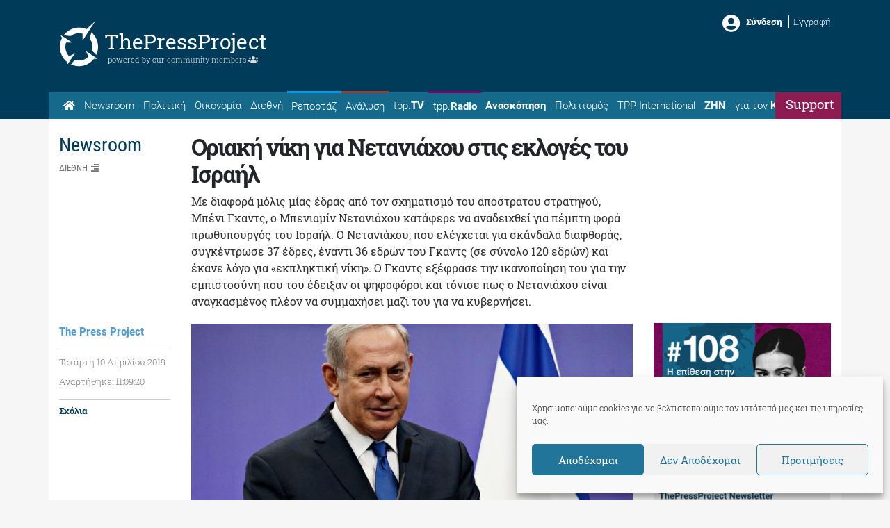

--- FILE ---
content_type: text/html; charset=utf-8
request_url: https://www.google.com/recaptcha/api2/aframe
body_size: 266
content:
<!DOCTYPE HTML><html><head><meta http-equiv="content-type" content="text/html; charset=UTF-8"></head><body><script nonce="LtHvlML--WhrFxTm0aZttg">/** Anti-fraud and anti-abuse applications only. See google.com/recaptcha */ try{var clients={'sodar':'https://pagead2.googlesyndication.com/pagead/sodar?'};window.addEventListener("message",function(a){try{if(a.source===window.parent){var b=JSON.parse(a.data);var c=clients[b['id']];if(c){var d=document.createElement('img');d.src=c+b['params']+'&rc='+(localStorage.getItem("rc::a")?sessionStorage.getItem("rc::b"):"");window.document.body.appendChild(d);sessionStorage.setItem("rc::e",parseInt(sessionStorage.getItem("rc::e")||0)+1);localStorage.setItem("rc::h",'1768559409166');}}}catch(b){}});window.parent.postMessage("_grecaptcha_ready", "*");}catch(b){}</script></body></html>

--- FILE ---
content_type: application/javascript; charset=UTF-8
request_url: https://thepressproject.gr/cdn-cgi/challenge-platform/scripts/jsd/main.js
body_size: 9492
content:
window._cf_chl_opt={AKGCx8:'b'};~function(S6,Zi,Zg,ZN,ZV,ZC,ZK,ZF,S0,S2){S6=T,function(Z,S,SN,S5,h,L){for(SN={Z:452,S:377,h:511,L:505,e:373,J:499,o:459,y:538,H:292,B:546,d:371},S5=T,h=Z();!![];)try{if(L=-parseInt(S5(SN.Z))/1+-parseInt(S5(SN.S))/2*(parseInt(S5(SN.h))/3)+parseInt(S5(SN.L))/4*(parseInt(S5(SN.e))/5)+-parseInt(S5(SN.J))/6*(-parseInt(S5(SN.o))/7)+-parseInt(S5(SN.y))/8+parseInt(S5(SN.H))/9+parseInt(S5(SN.B))/10*(parseInt(S5(SN.d))/11),S===L)break;else h.push(h.shift())}catch(e){h.push(h.shift())}}(W,492046),Zi=this||self,Zg=Zi[S6(466)],ZN={},ZN[S6(486)]='o',ZN[S6(388)]='s',ZN[S6(403)]='u',ZN[S6(293)]='z',ZN[S6(553)]='n',ZN[S6(451)]='I',ZN[S6(458)]='b',ZV=ZN,Zi[S6(465)]=function(Z,S,h,L,Sf,Sp,SD,Sq,J,y,H,B,X,z,P){if(Sf={Z:423,S:297,h:381,L:468,e:431,J:468,o:446,y:286,H:543,B:446,d:543,X:432,z:291,P:519,k:423,E:298,U:426,a:357,l:419,v:320},Sp={Z:421,S:356,h:519,L:357,e:370,J:357},SD={Z:318,S:532,h:386,L:508},Sq=S6,J={'BuCbj':function(E,U){return E<U},'GAtsI':function(E,U){return E+U},'fFDpg':function(E,U){return E===U},'pdzGf':function(E,U){return E(U)},'xkQHI':function(E,U){return E+U},'xCYbU':function(E,U){return E+U}},J[Sq(Sf.Z)](null,S)||void 0===S)return L;for(y=J[Sq(Sf.S)](ZA,S),Z[Sq(Sf.h)][Sq(Sf.L)]&&(y=y[Sq(Sf.e)](Z[Sq(Sf.h)][Sq(Sf.J)](S))),y=Z[Sq(Sf.o)][Sq(Sf.y)]&&Z[Sq(Sf.H)]?Z[Sq(Sf.B)][Sq(Sf.y)](new Z[(Sq(Sf.d))](y)):function(E,SW,U){for(SW=Sq,E[SW(Sp.Z)](),U=0;J[SW(Sp.S)](U,E[SW(Sp.h)]);E[U]===E[J[SW(Sp.L)](U,1)]?E[SW(Sp.e)](J[SW(Sp.J)](U,1),1):U+=1);return E}(y),H='nAsAaAb'.split('A'),H=H[Sq(Sf.X)][Sq(Sf.z)](H),B=0;B<y[Sq(Sf.P)];X=y[B],z=ZO(Z,S,X),H(z)?(P=J[Sq(Sf.k)]('s',z)&&!Z[Sq(Sf.E)](S[X]),Sq(Sf.U)===J[Sq(Sf.a)](h,X)?o(h+X,z):P||o(J[Sq(Sf.l)](h,X),S[X])):o(J[Sq(Sf.v)](h,X),z),B++);return L;function o(E,U,Su){Su=T,Object[Su(SD.Z)][Su(SD.S)][Su(SD.h)](L,U)||(L[U]=[]),L[U][Su(SD.L)](E)}},ZC=S6(541)[S6(414)](';'),ZK=ZC[S6(432)][S6(291)](ZC),Zi[S6(525)]=function(S,h,h3,h2,ST,L,J,o,y,H,B){for(h3={Z:302,S:336,h:467,L:519,e:336,J:412,o:508,y:545},h2={Z:302},ST=S6,L={},L[ST(h3.Z)]=function(X,z){return X+z},L[ST(h3.S)]=function(X,z){return X===z},J=L,o=Object[ST(h3.h)](h),y=0;y<o[ST(h3.L)];y++)if(H=o[y],J[ST(h3.e)]('f',H)&&(H='N'),S[H]){for(B=0;B<h[o[y]][ST(h3.L)];-1===S[H][ST(h3.J)](h[o[y]][B])&&(ZK(h[o[y]][B])||S[H][ST(h3.o)]('o.'+h[o[y]][B])),B++);}else S[H]=h[o[y]][ST(h3.y)](function(X,SZ){return SZ=ST,J[SZ(h2.Z)]('o.',X)})},ZF=null,S0=Zf(),S2=function(wH,wy,wt,we,wS,Sr,S,h,L,e){return wH={Z:441,S:544,h:305,L:326},wy={Z:521,S:447,h:349,L:418,e:481,J:358,o:464,y:287,H:528,B:376,d:358,X:518,z:508,P:358,k:435,E:437,U:408,a:366,l:523,v:523,c:375,G:401,n:479,Q:443,R:508,i:303,g:487,N:472},wt={Z:333,S:519},we={Z:379,S:366,h:519,L:443,e:318,J:532,o:386,y:532,H:386,B:378,d:414,X:481,z:523,P:532,k:386,E:296,U:366,a:379,l:508,v:296,c:502,G:551,n:508,Q:524,R:456,i:532,g:524,N:508,V:287,I:296,O:537,A:285,C:551,K:464,M:333,F:508,b:296,s:502,m:551,j:333,Y:508,x:287,D:481,f:518,u0:382,u1:508,u2:507,u3:433,u4:508,u5:376,u6:508,u7:306,u8:401},wS={Z:533},Sr=S6,S={'eKNMS':function(J,o,y){return J(o,y)},'sOElS':function(J,o){return o==J},'IIZtX':function(J,o){return J<o},'tnGLJ':function(J,o){return J(o)},'EgbSN':function(J,o){return J<<o},'PrAPV':function(J,o){return o&J},'vKNro':function(J,o){return J-o},'oUJxt':function(J,o){return J<o},'nBcfS':function(J,o){return J(o)},'uvlyB':function(J,o){return J>o},'UltEK':function(J,o){return J|o},'jLimt':function(J,o){return J<o},'uBbkG':function(J,o){return o==J},'eBNto':function(J,o){return J<o},'brzjW':function(J,o){return o&J},'VLbum':function(J,o){return o|J},'OyZSN':function(J,o){return J-o},'QKKPH':function(J,o){return J==o},'aVYae':function(J,o){return J(o)},'zCxEk':Sr(wH.Z),'gNqWK':function(J,o){return o!==J},'cxzuv':Sr(wH.S),'wTFif':function(J,o){return J*o},'YeLVB':function(J,o){return J<o},'qpGrM':function(J,o){return o&J},'wtCWf':function(J,o){return o==J},'sSwcb':function(J,o){return J(o)},'CKOdH':function(J,o){return J*o},'BKXbS':function(J,o){return J+o},'euwmM':function(J,o){return J==o}},h=String[Sr(wH.h)],L={'h':function(J,ww,o){return ww={Z:353,S:449,h:449,L:485,e:443,J:396,o:342},o={'SsChx':function(y,H,B,SE){return SE=T,S[SE(wS.Z)](y,H,B)}},J==null?'':L.g(J,6,function(y,wh,Sa,H){if(wh={Z:355},Sa=T,H={'VufgW':function(B,d,X,SU){return SU=T,o[SU(wh.Z)](B,d,X)},'OfLjv':Sa(ww.Z)},Sa(ww.S)===Sa(ww.h))return Sa(ww.L)[Sa(ww.e)](y);else H[Sa(ww.J)](h,H[Sa(ww.o)],L.e)})},'g':function(J,o,y,Sl,H,B,X,z,P,E,U,G,Q,R,i,N,V,I,O,A){if(Sl=Sr,S[Sl(we.Z)](null,J))return'';for(B={},X={},z='',P=2,E=3,U=2,G=[],Q=0,R=0,i=0;S[Sl(we.S)](i,J[Sl(we.h)]);i+=1)if(N=J[Sl(we.L)](i),Object[Sl(we.e)][Sl(we.J)][Sl(we.o)](B,N)||(B[N]=E++,X[N]=!0),V=z+N,Object[Sl(we.e)][Sl(we.y)][Sl(we.H)](B,V))z=V;else for(I=Sl(we.B)[Sl(we.d)]('|'),O=0;!![];){switch(I[O++]){case'0':P==0&&(P=Math[Sl(we.X)](2,U),U++);continue;case'1':z=S[Sl(we.z)](String,N);continue;case'2':if(Object[Sl(we.e)][Sl(we.P)][Sl(we.k)](X,z)){if(256>z[Sl(we.E)](0)){for(H=0;S[Sl(we.U)](H,U);Q<<=1,S[Sl(we.a)](R,o-1)?(R=0,G[Sl(we.l)](y(Q)),Q=0):R++,H++);for(A=z[Sl(we.v)](0),H=0;8>H;Q=S[Sl(we.c)](Q,1)|S[Sl(we.G)](A,1),R==o-1?(R=0,G[Sl(we.n)](y(Q)),Q=0):R++,A>>=1,H++);}else{for(A=1,H=0;S[Sl(we.S)](H,U);Q=Q<<1.01|A,o-1==R?(R=0,G[Sl(we.n)](y(Q)),Q=0):R++,A=0,H++);for(A=z[Sl(we.E)](0),H=0;16>H;Q=1.01&A|Q<<1,R==S[Sl(we.Q)](o,1)?(R=0,G[Sl(we.n)](y(Q)),Q=0):R++,A>>=1,H++);}P--,P==0&&(P=Math[Sl(we.X)](2,U),U++),delete X[z]}else for(A=B[z],H=0;S[Sl(we.R)](H,U);Q=1.06&A|Q<<1,R==S[Sl(we.Q)](o,1)?(R=0,G[Sl(we.n)](y(Q)),Q=0):R++,A>>=1,H++);continue;case'3':B[V]=E++;continue;case'4':P--;continue}break}if(''!==z){if(Object[Sl(we.e)][Sl(we.i)][Sl(we.H)](X,z)){if(256>z[Sl(we.E)](0)){for(H=0;S[Sl(we.U)](H,U);Q<<=1,R==S[Sl(we.g)](o,1)?(R=0,G[Sl(we.N)](S[Sl(we.V)](y,Q)),Q=0):R++,H++);for(A=z[Sl(we.I)](0),H=0;S[Sl(we.O)](8,H);Q=S[Sl(we.A)](Q<<1,S[Sl(we.C)](A,1)),S[Sl(we.Z)](R,o-1)?(R=0,G[Sl(we.n)](S[Sl(we.z)](y,Q)),Q=0):R++,A>>=1,H++);}else{for(A=1,H=0;S[Sl(we.K)](H,U);Q=S[Sl(we.c)](Q,1)|A,S[Sl(we.M)](R,o-1)?(R=0,G[Sl(we.F)](y(Q)),Q=0):R++,A=0,H++);for(A=z[Sl(we.b)](0),H=0;S[Sl(we.O)](16,H);Q=S[Sl(we.A)](S[Sl(we.s)](Q,1),S[Sl(we.m)](A,1)),S[Sl(we.j)](R,o-1)?(R=0,G[Sl(we.Y)](S[Sl(we.x)](y,Q)),Q=0):R++,A>>=1,H++);}P--,0==P&&(P=Math[Sl(we.D)](2,U),U++),delete X[z]}else for(A=B[z],H=0;S[Sl(we.f)](H,U);Q=Q<<1.68|S[Sl(we.u0)](A,1),S[Sl(we.j)](R,S[Sl(we.Q)](o,1))?(R=0,G[Sl(we.u1)](y(Q)),Q=0):R++,A>>=1,H++);P--,0==P&&U++}for(A=2,H=0;H<U;Q=S[Sl(we.u2)](Q<<1.39,1.1&A),R==S[Sl(we.u3)](o,1)?(R=0,G[Sl(we.u4)](y(Q)),Q=0):R++,A>>=1,H++);for(;;)if(Q<<=1,S[Sl(we.u5)](R,o-1)){G[Sl(we.u6)](S[Sl(we.u7)](y,Q));break}else R++;return G[Sl(we.u8)]('')},'j':function(J,wJ,Sv){return wJ={Z:296},Sv=Sr,J==null?'':S[Sv(wt.Z)]('',J)?null:L.i(J[Sv(wt.S)],32768,function(o,Sc){return Sc=Sv,J[Sc(wJ.Z)](o)})},'i':function(J,o,y,SG,H,B,X,z,P,E,U,G,Q,R,i,N,V,O,I){if(SG=Sr,H={'gYama':function(A,C){return A(C)},'kUwAd':S[SG(wy.Z)]},S[SG(wy.S)](SG(wy.h),S[SG(wy.L)])){for(B=[],X=4,z=4,P=3,E=[],Q=y(0),R=o,i=1,U=0;3>U;B[U]=U,U+=1);for(N=0,V=Math[SG(wy.e)](2,2),G=1;G!=V;I=Q&R,R>>=1,R==0&&(R=o,Q=y(i++)),N|=S[SG(wy.J)](S[SG(wy.o)](0,I)?1:0,G),G<<=1);switch(N){case 0:for(N=0,V=Math[SG(wy.e)](2,8),G=1;V!=G;I=R&Q,R>>=1,0==R&&(R=o,Q=S[SG(wy.y)](y,i++)),N|=(S[SG(wy.H)](0,I)?1:0)*G,G<<=1);O=S[SG(wy.y)](h,N);break;case 1:for(N=0,V=Math[SG(wy.e)](2,16),G=1;G!=V;I=Q&R,R>>=1,S[SG(wy.B)](0,R)&&(R=o,Q=y(i++)),N|=S[SG(wy.d)](S[SG(wy.X)](0,I)?1:0,G),G<<=1);O=h(N);break;case 2:return''}for(U=B[3]=O,E[SG(wy.z)](O);;){if(i>J)return'';for(N=0,V=Math[SG(wy.e)](2,P),G=1;V!=G;I=Q&R,R>>=1,R==0&&(R=o,Q=y(i++)),N|=S[SG(wy.P)](0<I?1:0,G),G<<=1);switch(O=N){case 0:for(N=0,V=Math[SG(wy.e)](2,8),G=1;V!=G;I=S[SG(wy.k)](Q,R),R>>=1,S[SG(wy.E)](0,R)&&(R=o,Q=S[SG(wy.U)](y,i++)),N|=(S[SG(wy.a)](0,I)?1:0)*G,G<<=1);B[z++]=S[SG(wy.l)](h,N),O=z-1,X--;break;case 1:for(N=0,V=Math[SG(wy.e)](2,16),G=1;V!=G;I=Q&R,R>>=1,0==R&&(R=o,Q=S[SG(wy.v)](y,i++)),N|=S[SG(wy.c)](0<I?1:0,G),G<<=1);B[z++]=h(N),O=z-1,X--;break;case 2:return E[SG(wy.G)]('')}if(0==X&&(X=Math[SG(wy.e)](2,P),P++),B[O])O=B[O];else if(z===O)O=S[SG(wy.n)](U,U[SG(wy.Q)](0));else return null;E[SG(wy.R)](O),B[z++]=U+O[SG(wy.Q)](0),X--,U=O,S[SG(wy.i)](0,X)&&(X=Math[SG(wy.e)](2,P),P++)}}else H[SG(wy.g)](S,H[SG(wy.N)])}},e={},e[Sr(wH.L)]=L.h,e}(),S3();function ZA(S,SF,S9,h,L,e){for(SF={Z:512,S:512,h:431,L:467,e:424},S9=S6,h={},h[S9(SF.Z)]=function(J,o){return J!==o},L=h,e=[];L[S9(SF.S)](null,S);e=e[S9(SF.h)](Object[S9(SF.L)](S)),S=Object[S9(SF.e)](S));return e}function Zm(ht,SJ,Z){return ht={Z:365,S:430},SJ=S6,Z={'WnsYH':function(S,h){return S!==h},'zJCFT':function(S){return S()}},Z[SJ(ht.Z)](Z[SJ(ht.S)](Zs),null)}function Zs(hL,SL,Z,S,hw,e,h){if(hL={Z:321,S:316,h:549,L:340,e:416,J:353,o:535,y:553},SL=S6,Z={'yMBCq':function(L){return L()},'kBxPY':function(L,e){return e===L},'Bpesj':function(L,e){return L!==e}},S=Zi[SL(hL.Z)],!S){if(Z[SL(hL.S)](SL(hL.h),SL(hL.L)))hw={Z:444},e=Z[SL(hL.e)](o),y(e.r,function(a,Se){Se=SL,typeof z===Se(hw.Z)&&E(a),k()}),e.e&&z(SL(hL.J),e.e);else return null}return h=S.i,Z[SL(hL.o)](typeof h,SL(hL.y))||h<30?null:h}function Zf(hN,SP){return hN={Z:289,S:289},SP=S6,crypto&&crypto[SP(hN.Z)]?crypto[SP(hN.S)]():''}function Zp(Z,S,hg,hi,hR,hn,SB,h,L,e,J){hg={Z:331,S:325,h:413,L:441,e:321,J:294,o:463,y:510,H:453,B:387,d:483,X:332,z:463,P:335,k:461,E:469,U:492,a:503,l:368,v:540,c:399,G:399,n:474,Q:399,R:367,i:307,g:326,N:344},hi={Z:343},hR={Z:385,S:332,h:550,L:314,e:329,J:387,o:406,y:406,H:495,B:495,d:405,X:434,z:348,P:384,k:321,E:385,U:463,a:335,l:398,v:550,c:510,G:453,n:329,Q:331,R:492,i:422,g:463,N:422,V:450,I:463,O:450,A:392,C:392,K:462,M:301,F:361,b:380,s:328,m:457,j:311,Y:307,x:326},hn={Z:411},SB=S6,h={'rwZNc':SB(hg.Z),'xYjGH':SB(hg.S),'AgBfs':SB(hg.h),'JRLIC':function(o,y){return o(y)},'NpmMy':function(o,y){return o(y)},'SQXVf':SB(hg.L),'mSjKr':function(o,H){return o+H},'WDinK':function(o){return o()},'QQtld':function(o){return o()}},L=Zi[SB(hg.e)],console[SB(hg.J)](Zi[SB(hg.o)]),e=new Zi[(SB(hg.y))](),e[SB(hg.H)](SB(hg.B),h[SB(hg.d)](SB(hg.X)+Zi[SB(hg.z)][SB(hg.P)],SB(hg.k))+L.r),L[SB(hg.E)]&&(e[SB(hg.Z)]=5e3,e[SB(hg.U)]=function(Sd){Sd=SB,S(h[Sd(hn.Z)])}),e[SB(hg.a)]=function(SX,o,y,B,d,X,z,P,k){(SX=SB,o={},o[SX(hR.Z)]=SX(hR.S),o[SX(hR.h)]=h[SX(hR.L)],o[SX(hR.e)]=SX(hR.J),y=o,h[SX(hR.o)]===h[SX(hR.y)])?e[SX(hR.H)]>=200&&e[SX(hR.B)]<300?h[SX(hR.d)](S,SX(hR.X)):h[SX(hR.z)](S,SX(hR.P)+e[SX(hR.H)]):(B=d[SX(hR.k)],d=y[SX(hR.E)]+X[SX(hR.U)][SX(hR.a)]+SX(hR.l)+B.r+y[SX(hR.v)],X=new z[(SX(hR.c))](),X[SX(hR.G)](y[SX(hR.n)],d),X[SX(hR.Q)]=2500,X[SX(hR.R)]=function(){},z={},z[SX(hR.i)]=P[SX(hR.g)][SX(hR.N)],z[SX(hR.V)]=k[SX(hR.I)][SX(hR.O)],z[SX(hR.A)]=E[SX(hR.g)][SX(hR.C)],z[SX(hR.K)]=U[SX(hR.I)][SX(hR.M)],z[SX(hR.F)]=a,P=z,k={},k[SX(hR.b)]=v,k[SX(hR.s)]=P,k[SX(hR.m)]=SX(hR.j),X[SX(hR.Y)](l[SX(hR.x)](k)))},e[SB(hg.l)]=function(Sz){Sz=SB,S(h[Sz(hi.Z)])},J={'t':h[SB(hg.v)](Zx),'lhr':Zg[SB(hg.c)]&&Zg[SB(hg.G)][SB(hg.n)]?Zg[SB(hg.Q)][SB(hg.n)]:'','api':L[SB(hg.E)]?!![]:![],'c':h[SB(hg.R)](Zm),'payload':Z},e[SB(hg.i)](S2[SB(hg.g)](JSON[SB(hg.N)](J)))}function S1(L,J,hA,Sk,o,y,H,B,d,X,z,P,k,E,U){if(hA={Z:506,S:387,h:332,L:311,e:337,J:493,o:488,y:530,H:414,B:321,d:453,X:454,z:492,P:331,k:510,E:372,U:372,a:345,l:463,v:335,c:398,G:325,n:422,Q:463,R:450,i:463,g:450,N:392,V:462,I:301,O:361,A:380,C:328,K:457,M:491,F:307,b:326},Sk=S6,o={'dGcph':function(a,l){return a(l)},'tRmOW':Sk(hA.Z),'LLRTz':Sk(hA.S),'YCZDq':function(a,l){return a+l},'wBBIe':Sk(hA.h),'CsqIA':Sk(hA.L)},!o[Sk(hA.e)](ZY,0))return![];H=(y={},y[Sk(hA.J)]=L,y[Sk(hA.o)]=J,y);try{for(B=o[Sk(hA.y)][Sk(hA.H)]('|'),d=0;!![];){switch(B[d++]){case'0':X=Zi[Sk(hA.B)];continue;case'1':z[Sk(hA.d)](o[Sk(hA.X)],P);continue;case'2':z[Sk(hA.z)]=function(){};continue;case'3':z[Sk(hA.P)]=2500;continue;case'4':z=new Zi[(Sk(hA.k))]();continue;case'5':P=o[Sk(hA.E)](o[Sk(hA.U)](o[Sk(hA.a)]+Zi[Sk(hA.l)][Sk(hA.v)],Sk(hA.c))+X.r,Sk(hA.G));continue;case'6':E=(k={},k[Sk(hA.n)]=Zi[Sk(hA.Q)][Sk(hA.n)],k[Sk(hA.R)]=Zi[Sk(hA.i)][Sk(hA.g)],k[Sk(hA.N)]=Zi[Sk(hA.i)][Sk(hA.N)],k[Sk(hA.V)]=Zi[Sk(hA.l)][Sk(hA.I)],k[Sk(hA.O)]=S0,k);continue;case'7':U={},U[Sk(hA.A)]=H,U[Sk(hA.C)]=E,U[Sk(hA.K)]=o[Sk(hA.M)],z[Sk(hA.F)](S2[Sk(hA.b)](U));continue}break}}catch(a){}}function S4(h,L,wC,Sg,e,J,o){if(wC={Z:425,S:442,h:434,L:407,e:409,J:469,o:531,y:323,H:434,B:520,d:317,X:516,z:478,P:457,k:330,E:347,U:497,a:354,l:445,v:490,c:313,G:391,n:363,Q:315,R:508,i:471,g:296,N:527,V:547,I:315,O:496,A:552,C:445,K:490},Sg=S6,e={'QrPwy':function(y){return y()},'iJSKc':function(H,B){return H<<B},'BNQAX':function(H,B){return H-B},'UgEwh':function(y,H){return y(H)},'KklEa':function(H,B){return H<<B},'sJLsz':function(H,B){return H==B},'fprZi':function(H,B){return B===H},'lcVMb':Sg(wC.Z),'LeYaa':Sg(wC.S),'frckF':Sg(wC.h),'egDCK':Sg(wC.L),'SATqW':Sg(wC.e)},!h[Sg(wC.J)]){if(Sg(wC.o)===Sg(wC.y))o(Sg(wC.H));else return}if(L===Sg(wC.H))e[Sg(wC.B)](e[Sg(wC.d)],Sg(wC.X))?e[Sg(wC.z)](o):(J={},J[Sg(wC.P)]=e[Sg(wC.k)],J[Sg(wC.E)]=h.r,J[Sg(wC.U)]=e[Sg(wC.a)],Zi[Sg(wC.l)][Sg(wC.v)](J,'*'));else if(e[Sg(wC.c)]===e[Sg(wC.G)]){for(M=1,F=0;b<s;j=e[Sg(wC.n)](Y,1)|x,D==e[Sg(wC.Q)](f,1)?(u0=0,u1[Sg(wC.R)](e[Sg(wC.i)](u2,u3)),u4=0):u5++,u6=0,m++);for(u7=u8[Sg(wC.g)](0),u9=0;16>uu;uW=e[Sg(wC.N)](uT,1)|uZ&1,e[Sg(wC.V)](uS,e[Sg(wC.I)](uh,1))?(uw=0,uL[Sg(wC.R)](e[Sg(wC.i)](ue,uJ)),ut=0):uo++,uy>>=1,uq++);}else o={},o[Sg(wC.P)]=Sg(wC.S),o[Sg(wC.E)]=h.r,o[Sg(wC.U)]=Sg(wC.O),o[Sg(wC.A)]=L,Zi[Sg(wC.C)][Sg(wC.K)](o,'*')}function S3(wR,wQ,wG,Sn,Z,S,h,L,e){if(wR={Z:484,S:322,h:304,L:321,e:440,J:404,o:362,y:296,H:513,B:508,d:296,X:427,z:439,P:420,k:517,E:369,U:439,a:310,l:296,v:439,c:508,G:310,n:481,Q:509,R:359,i:460,g:529,N:429,V:324},wQ={Z:440,S:509,h:359,L:324,e:460},wG={Z:428,S:500,h:309,L:434,e:448,J:390,o:364,y:318,H:532,B:386,d:508},Sn=S6,Z={'zaFwf':function(J,o){return J<o},'vzIYI':function(J,o){return J>o},'qzowF':function(J,o){return J|o},'YCjCa':function(J,o){return J==o},'zKcUy':function(J,o){return J-o},'WGuen':function(J,o){return J(o)},'rjbKq':function(J,o){return J(o)},'HTQet':Sn(wR.Z),'WjdQH':function(J,o){return J===o},'Bvlue':Sn(wR.S),'OABDi':function(J,o){return J!==o},'wlNpY':function(J){return J()},'twkoe':Sn(wR.h)},S=Zi[Sn(wR.L)],!S)return;if(!ZD()){if(Z[Sn(wR.e)](Z[Sn(wR.J)],Sn(wR.o)))return;else{if(256>uP[Sn(wR.y)](0)){for(qQ=0;Z[Sn(wR.H)](qR,qi);qN<<=1,qV==qI-1?(qO=0,qA[Sn(wR.B)](qC(qK)),qM=0):qF++,qg++);for(qb=qs[Sn(wR.d)](0),qm=0;Z[Sn(wR.X)](8,qj);qx=Z[Sn(wR.z)](qD<<1,qp&1.22),Z[Sn(wR.P)](qf,Z[Sn(wR.k)](W0,1))?(W1=0,W2[Sn(wR.B)](Z[Sn(wR.E)](W3,W4)),W5=0):W6++,W7>>=1,qY++);}else{for(W8=1,W9=0;Wu<Wq;WT=Z[Sn(wR.U)](WZ<<1.17,WS),Wh==Z[Sn(wR.k)](Ww,1)?(WL=0,We[Sn(wR.B)](Z[Sn(wR.a)](WJ,Wt)),Wo=0):Wy++,WH=0,WW++);for(WB=Wd[Sn(wR.l)](0),WX=0;16>Wz;Wk=Z[Sn(wR.v)](Wr<<1.43,1.77&WE),Wa-1==WU?(Wl=0,Wv[Sn(wR.c)](Z[Sn(wR.G)](Wc,WG)),Wn=0):WQ++,WR>>=1,WP++);}qE--,0==qU&&(qa=ql[Sn(wR.n)](2,qv),qc++),delete qG[qn]}}(h=![],L=function(wc,SQ,o,y){if(wc={Z:415,S:482,h:428,L:495,e:500,J:495,o:309,y:384},SQ=Sn,o={},o[SQ(wG.Z)]=function(H,B){return H>=B},o[SQ(wG.S)]=function(H,B){return H<B},o[SQ(wG.h)]=SQ(wG.L),y=o,!h){if(Z[SQ(wG.e)](SQ(wG.J),Z[SQ(wG.o)]))H[SQ(wG.y)][SQ(wG.H)][SQ(wG.B)](B,d)||(X[z]=[]),P[k][SQ(wG.d)](E);else{if(h=!![],!ZD())return;Zb(function(B,SR){SR=SQ,Z[SR(wc.Z)]!==SR(wc.S)?S4(S,B):y[SR(wc.h)](J[SR(wc.L)],200)&&y[SR(wc.e)](o[SR(wc.J)],300)?d(y[SR(wc.o)]):X(SR(wc.y)+z[SR(wc.L)])})}}},Zg[Sn(wR.Q)]!==Sn(wR.R))?Z[Sn(wR.i)](L):Zi[Sn(wR.g)]?Zg[Sn(wR.g)](Sn(wR.N),L):(e=Zg[Sn(wR.V)]||function(){},Zg[Sn(wR.V)]=function(Si){Si=Sn,e(),Z[Si(wQ.Z)](Zg[Si(wQ.S)],Si(wQ.h))&&(Zg[Si(wQ.L)]=e,Z[Si(wQ.e)](L))})}function ZY(Z,hz,So){return hz={Z:470},So=S6,Math[So(hz.Z)]()<Z}function ZI(S,h,SI,S7,L,e){return SI={Z:383,S:475,h:312,L:395,e:318,J:327,o:386,y:412},S7=S6,L={},L[S7(SI.Z)]=function(J,o){return J<o},L[S7(SI.S)]=S7(SI.h),e=L,h instanceof S[S7(SI.L)]&&e[S7(SI.Z)](0,S[S7(SI.L)][S7(SI.e)][S7(SI.J)][S7(SI.o)](h)[S7(SI.y)](e[S7(SI.S)]))}function Zb(Z,hT,hW,Sh,S,h){if(hT={Z:444,S:334,h:455,L:402,e:501,J:299,o:526,y:438,H:353},hW={Z:394,S:504},Sh=S6,S={'LYocT':Sh(hT.Z),'HcmDV':function(L,e){return L(e)},'ZfFVu':function(L){return L()},'SqWxE':function(L,e,J){return L(e,J)},'ycfcP':function(L,e){return e!==L},'EDsLx':Sh(hT.S),'NbYgr':function(L,e,J){return L(e,J)}},h=S[Sh(hT.h)](ZM),S[Sh(hT.L)](Zp,h.r,function(L,Sw){Sw=Sh,typeof Z===S[Sw(hW.Z)]&&S[Sw(hW.S)](Z,L),Zj()}),h.e){if(S[Sh(hT.e)](S[Sh(hT.J)],Sh(hT.o)))S[Sh(hT.y)](S1,Sh(hT.H),h.e);else return![]}}function W(wK){return wK='clientInformation,Bpesj,hEznT,uvlyB,5660048XphhUr,xqPCe,WDinK,_cf_chl_opt;JJgc4;PJAn2;kJOnV9;IWJi4;OHeaY1;DqMg0;FKmRv9;LpvFx1;cAdz2;PqBHf2;nFZCC5;ddwW5;pRIb1;rxvNi8;RrrrA2;erHi9,display: none,Set,zDOAM,map,60NqUpsD,sJLsz,BnmVa,KSmxf,aZzqK,PrAPV,detail,number,HbBeF,UltEK,from,nBcfS,oyjkK,randomUUID,xqkhR,bind,8474940Yeyuiq,symbol,log,TPTez,charCodeAt,pdzGf,isNaN,EDsLx,contentWindow,aUjz8,NIVCr,euwmM,odvss,fromCharCode,aVYae,send,qAiZB,VOpiQ,rjbKq,jsd,[native code],egDCK,xYjGH,BNQAX,kBxPY,lcVMb,prototype,mQfgB,xCYbU,__CF$cv$params,hBpGc,ldHmR,onreadystatechange,/invisible/jsd,KkiLRUntg,toString,chctx,AQybD,LeYaa,timeout,/cdn-cgi/challenge-platform/h/,uBbkG,IxTBf,AKGCx8,aBKtq,dGcph,6|1|5|9|2|3|8|0|7|4,CheNE,VYqwN,removeChild,OfLjv,SQXVf,stringify,wBBIe,vBkfY,sid,NpmMy,KUAyh,appendChild,KuzxQ,now,error on cf_chl_props,frckF,SsChx,BuCbj,GAtsI,wTFif,loading,style,JBxy9,BisSQ,iJSKc,Bvlue,WnsYH,IIZtX,QQtld,onerror,WGuen,splice,198154VyKOPR,YCZDq,244240TqNNaJ,floor,CKOdH,QKKPH,77706XAoQxH,2|4|0|3|1,sOElS,errorInfoObject,Object,brzjW,fcRSu,http-code:,OmOAh,call,POST,string,muGHw,FeBiK,SATqW,LRmiB4,catch,LYocT,Function,VufgW,body,/b/ov1/0.8819848942140861:1768558342:e1lrd7JocudT9nxRlkZR8ET5v6r74-XkW8HY_2xBiQY/,location,hrlSJ,join,SqWxE,undefined,twkoe,JRLIC,AgBfs,RaIqY,sSwcb,jmVua,NjAOk,rwZNc,indexOf,zUcYT,split,HTQet,yMBCq,contentDocument,cxzuv,xkQHI,YCjCa,sort,CnwA5,fFDpg,getPrototypeOf,vMSES,d.cookie,vzIYI,swTnw,DOMContentLoaded,zJCFT,concat,includes,OyZSN,success,qpGrM,tabIndex,wtCWf,NbYgr,qzowF,OABDi,xhr-error,cloudflare-invisible,charAt,function,parent,Array,gNqWK,WjdQH,DLfOJ,SSTpq3,bigint,691404zuzWDQ,open,LLRTz,ZfFVu,oUJxt,source,boolean,7vvmZSA,wlNpY,/jsd/oneshot/d251aa49a8a3/0.8819848942140861:1768558342:e1lrd7JocudT9nxRlkZR8ET5v6r74-XkW8HY_2xBiQY/,pkLOA2,_cf_chl_opt,jLimt,pRIb1,document,keys,getOwnPropertyNames,api,random,UgEwh,kUwAd,5|7|2|0|8|1|4|3|10|6|9,href,gpjPV,cfbDf,iframe,QrPwy,BKXbS,xWiBw,pow,MQUgI,mSjKr,TSHnA,FwNa5e$OyzS0fUJqmEAR6+YoGig-lhZTVKrQpDMvjBk9I8dx4P1st2nXH7C3WcuLb,object,gYama,TYlZ6,VIgrj,postMessage,CsqIA,ontimeout,AdeF3,SSPGQ,status,error,event,navigator,2935686tZjtzQ,QhkgV,ycfcP,EgbSN,onload,HcmDV,32qlDvPj,0|5|4|1|3|2|6|7,VLbum,push,readyState,XMLHttpRequest,3SlmyDW,DIVmD,zaFwf,createElement,isArray,HlrkW,zKcUy,eBNto,length,fprZi,zCxEk,KZnAk,tnGLJ,vKNro,rxvNi8,xgKHR,KklEa,YeLVB,addEventListener,tRmOW,HfzoP,hasOwnProperty,eKNMS'.split(','),W=function(){return wK},W()}function Zj(hX,St,Z,S,L,e,J,o){if(hX={Z:477,S:498,h:417,L:476,e:480,J:308,o:290,y:319,H:514,B:346,d:360,X:542,z:436,P:397,k:350,E:300,U:489,a:534,l:339,v:288,c:295,G:341,n:400},St=S6,Z={'vBkfY':St(hX.Z),'VIgrj':function(h,L,e,J,o){return h(L,e,J,o)},'CheNE':St(hX.S),'oyjkK':function(h,L,e,J,o){return h(L,e,J,o)},'TPTez':St(hX.h),'qAiZB':function(h,L){return L===h},'xqkhR':St(hX.L),'mQfgB':St(hX.e),'hrlSJ':function(h,L,e){return h(L,e)}},S=Zs(),Z[St(hX.J)](S,null))return;if(ZF){if(Z[St(hX.o)]===Z[St(hX.y)])return L=o[St(hX.H)](Z[St(hX.B)]),L[St(hX.d)]=St(hX.X),L[St(hX.z)]='-1',y[St(hX.P)][St(hX.k)](L),e=L[St(hX.E)],J={},J=Z[St(hX.U)](H,e,e,'',J),J=B(e,e[St(hX.a)]||e[Z[St(hX.l)]],'n.',J),J=Z[St(hX.v)](d,e,L[Z[St(hX.c)]],'d.',J),X[St(hX.P)][St(hX.G)](L),o={},o.r=J,o.e=null,o;else clearTimeout(ZF)}ZF=Z[St(hX.n)](setTimeout,function(){Zb()},1e3*S)}function ZM(h6,SS,h,L,J,o,y,H,B,d){h=(h6={Z:498,S:473,h:414,L:397,e:350,J:436,o:534,y:536,H:410,B:514,d:477,X:341,z:360,P:542,k:300,E:494,U:417},SS=S6,{'hEznT':SS(h6.Z),'NjAOk':function(X,z,P,k,E){return X(z,P,k,E)},'SSPGQ':function(X,z,P,k,E){return X(z,P,k,E)}});try{for(L=SS(h6.S)[SS(h6.h)]('|'),J=0;!![];){switch(L[J++]){case'0':Zg[SS(h6.L)][SS(h6.e)](y);continue;case'1':o={};continue;case'2':y[SS(h6.J)]='-1';continue;case'3':o=pRIb1(H,H[SS(h6.o)]||H[h[SS(h6.y)]],'n.',o);continue;case'4':o=h[SS(h6.H)](pRIb1,H,H,'',o);continue;case'5':y=Zg[SS(h6.B)](SS(h6.d));continue;case'6':Zg[SS(h6.L)][SS(h6.X)](y);continue;case'7':y[SS(h6.z)]=SS(h6.P);continue;case'8':H=y[SS(h6.k)];continue;case'9':return B={},B.r=o,B.e=null,B;case'10':o=h[SS(h6.E)](pRIb1,H,y[SS(h6.U)],'d.',o);continue}break}}catch(X){return d={},d.r={},d.e=X,d}}function Zx(hk,Sy,Z,S){return hk={Z:321,S:374,h:351},Sy=S6,Z={'KuzxQ':function(h,L){return h(L)}},S=Zi[Sy(hk.Z)],Math[Sy(hk.S)](+Z[Sy(hk.h)](atob,S.t))}function ZO(S,h,L,SK,S8,e,J,o,y,H,B){for(SK={Z:548,S:539,h:284,L:444,e:338,J:414,o:446,y:515,H:548,B:446,d:539,X:486,z:393},S8=S6,e={},e[S8(SK.Z)]=function(X,z){return z===X},e[S8(SK.S)]=function(X,z){return z==X},e[S8(SK.h)]=S8(SK.L),J=e,o=S8(SK.e)[S8(SK.J)]('|'),y=0;!![];){switch(o[y++]){case'0':if(H===!1)return'F';continue;case'1':try{H=h[L]}catch(X){return'i'}continue;case'2':if(S[S8(SK.o)][S8(SK.y)](H))return'a';continue;case'3':if(J[S8(SK.H)](H,S[S8(SK.B)]))return'D';continue;case'4':return S8(SK.L)==B?ZI(S,H)?'N':'f':ZV[B]||'?';case'5':if(J[S8(SK.d)](null,H))return H===void 0?'u':'x';continue;case'6':continue;case'7':B=typeof H;continue;case'8':if(J[S8(SK.Z)](!0,H))return'T';continue;case'9':if(S8(SK.X)==typeof H)try{if(J[S8(SK.h)]==typeof H[S8(SK.z)])return H[S8(SK.z)](function(){}),'p'}catch(z){}continue}break}}function T(u,q,Z,S){return u=u-284,Z=W(),S=Z[u],S}function ZD(hU,SH,S,h,L,e,J){return hU={Z:389,S:522,h:374,L:352,e:389,J:522},SH=S6,S={},S[SH(hU.Z)]=function(o,H){return o>H},S[SH(hU.S)]=function(o,H){return o-H},h=S,L=3600,e=Zx(),J=Math[SH(hU.h)](Date[SH(hU.L)]()/1e3),h[SH(hU.e)](h[SH(hU.J)](J,e),L)?![]:!![]}}()